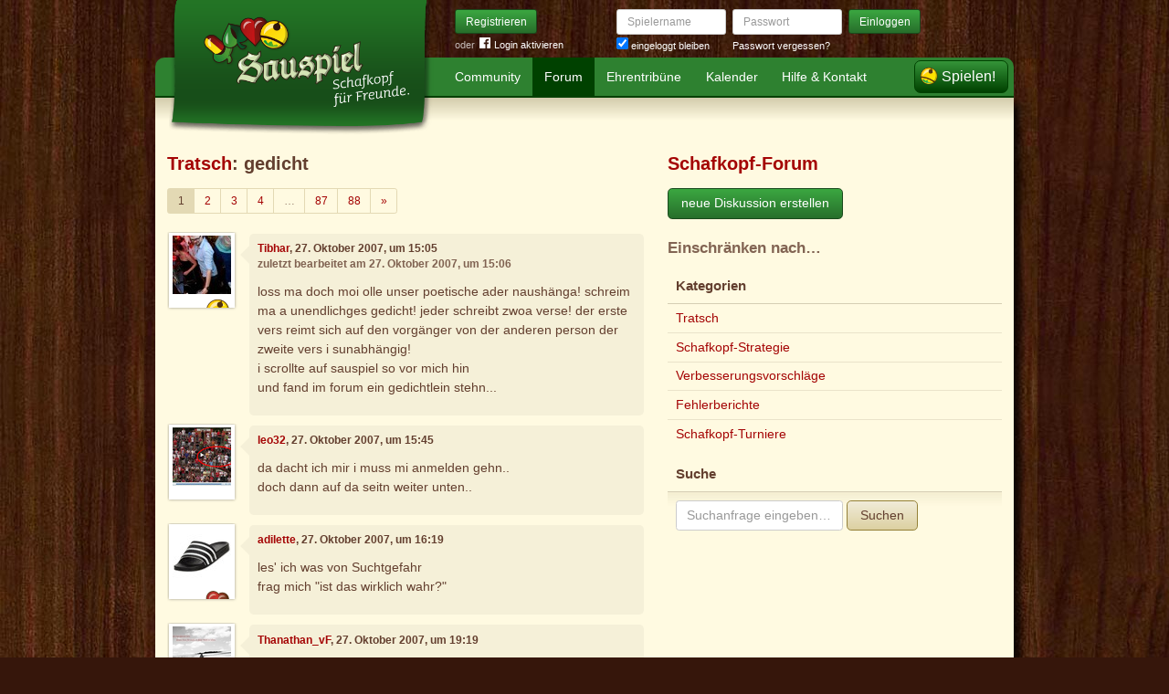

--- FILE ---
content_type: text/html; charset=utf-8
request_url: https://www.sauspiel.de/forum/diskussionen/364-gedicht/kommentare
body_size: 7444
content:
<!DOCTYPE html>
<html xmlns:fb="http://www.facebook.com/2008/fbml" lang="de" class="no-js">
  <head>
    <title>Schafkopf-Forum: Tratsch: gedicht</title>

    <meta name="csrf-param" content="authenticity_token" />
<meta name="csrf-token" content="aAhaYlLd9EdD9T2rkqxKVSWOQnJ2Z/SLOzPYRJKW/Go=" />
    <meta http-equiv="Content-Type" content="text/html; charset=UTF-8">
    <meta http-equiv="content-language" content="de">
    <meta name="author" content="Sauspiel GmbH">
    <meta name="description" content="Bei Sauspiel findest Du das größte Schafkopf-Forum. Hier dreht sich alles um Schafkopf und was Schafkopf-Spieler sonst noch interessiert.">
    <meta name="keywords" content="Schafkopf, Schafkopf online, Internet-Schafkopf, Online-Schafkopf, Internet-Schafkopf, Sauspiel Community">
    <meta http-equiv="imagetoolbar" content="no">
    <meta name="viewport" content="width=device-width, initial-scale=1, user-scalable=no, shrink-to-fit=no">
    <meta name="supports_html5_client" content="true" />
    <meta name="application-name" content="Sauspiel">
    <meta name="msapplication-TileImage" content="/images/sauspiel/launch-icon/win8-tile-icon.png">
    <meta name="msapplication-TileColor" content="#1b891a">
    
    <link rel="shortcut icon" href="/images/redesign/sauspiel/favicon.ico">
    <link rel="apple-touch-icon-precomposed" href="/images/sauspiel/launch-icon/apple-touch-icon_iphone.png">
    <link rel="apple-touch-icon-precomposed" sizes="72x72"   href="/images/sauspiel/launch-icon/apple-touch-icon_ipad.png">
    <link rel="apple-touch-icon-precomposed" sizes="114x114" href="/images/sauspiel/launch-icon/apple-touch-icon_iphone@2x.png">
    <link rel="apple-touch-icon-precomposed" sizes="144x144" href="/images/sauspiel/launch-icon/apple-touch-icon_ipad@2x.png">
    <link rel="alternate" type="application/rss+xml" title="RSS" href="https://www.sauspiel.de/blog.rss">
    <meta name="apple-itunes-app" content="app-id=378321080" />

    


    <link rel="stylesheet" media="screen" href="https://www.sauspiel.de/webpack/sauspiel-2bc6501ac56a0ad0e3dd.css" />
  </head>


  <body class="">
    <header>
      <div class="container header-content">
          <a href="/" class="header-logo "></a>

            <div class="header-login hidden-md-down">
  <div class="header-login-register">
    <a class="btn btn-sm btn-primary" href="/mitglied-werden">Registrieren</a>

    <div class="fb-login" id="fb_login_btn">
      <span id="fb-login-opt-in" class="fb-login-opt-in">
      oder
      <a href="#" class="fb-login-link" id="fb_login_opt_in">
        <div class="fb-login-icon">
          <div class="icon icon-24"><svg xmlns="http://www.w3.org/2000/svg" viewBox="0 0 216 216">
  <path fill="white" d="M204.1 0H11.9C5.3 0 0 5.3 0 11.9v192.2c0 6.6 5.3 11.9 11.9 11.9h103.5v-83.6H87.2V99.8h28.1v-24c0-27.9 17-43.1 41.9-43.1 11.9 0 22.2.9 25.2 1.3v29.2h-17.3c-13.5 0-16.2 6.4-16.2 15.9v20.8h32.3l-4.2 32.6h-28V216h55c6.6 0 11.9-5.3 11.9-11.9V11.9C216 5.3 210.7 0 204.1 0z"></path>
</svg></div>
        </div>
        Login aktivieren
      </a>
      </span>
      <span id="fb-login-btn" class="fb-login-btn" style="display: none">
      oder mit
      <a href="#" class="fb-login-link">
        <div class="fb-login-icon">
          <div class="icon icon-24"><svg xmlns="http://www.w3.org/2000/svg" viewBox="0 0 216 216">
  <path fill="white" d="M204.1 0H11.9C5.3 0 0 5.3 0 11.9v192.2c0 6.6 5.3 11.9 11.9 11.9h103.5v-83.6H87.2V99.8h28.1v-24c0-27.9 17-43.1 41.9-43.1 11.9 0 22.2.9 25.2 1.3v29.2h-17.3c-13.5 0-16.2 6.4-16.2 15.9v20.8h32.3l-4.2 32.6h-28V216h55c6.6 0 11.9-5.3 11.9-11.9V11.9C216 5.3 210.7 0 204.1 0z"></path>
</svg></div>
        </div>
        Anmelden
      </a>
      </span>
    </div>
  </div>

  <form class="header-login-form" action="/login" accept-charset="UTF-8" method="post"><input name="utf8" type="hidden" value="&#x2713;" /><input type="hidden" name="authenticity_token" value="aAhaYlLd9EdD9T2rkqxKVSWOQnJ2Z/SLOzPYRJKW/Go=" />
    <div class="form-group">
      <label class="sr-only" for="login_inline_username">Spielername</label>
      <input type="text" name="login" id="ontop_login" value="" class="form-control form-control-sm" placeholder="Spielername" tabindex="1" />

      <div class="checkbox">
        <label>
          <input type="checkbox" name="remember_me" id="login_inline_remember_me" value="1" tabindex="4" checked="checked" />
          eingeloggt bleiben
        </label>
      </div>
    </div>
    <div class="form-group form-group-submit">
      <label class="sr-only" for="login_inline_password">Passwort</label>
      <input type="password" name="password" id="login_inline_password" value="" class="form-control form-control-sm" placeholder="Passwort" tabindex="2" />
      <button type="submit" class="btn btn-primary btn-sm btn" tabindex="3">Einloggen</button>

      <a class="forgot-pwd" tabindex="5" href="/passwort/vergessen">Passwort vergessen?</a>
    </div>
</form></div>


            <div class="header-login-mobile">
              <a class="btn btn-primary btn-mobile-register" href="/mitglied-werden">Registrieren</a>
                <a id="fb-mobile-login-opt-in" href="#" class="fb-login-opt-in btn btn-primary btn-mobile-fb">
                  <div class="fb-login-icon">
                    <div class="icon icon-24"><svg xmlns="http://www.w3.org/2000/svg" viewBox="0 0 216 216">
  <path fill="white" d="M204.1 0H11.9C5.3 0 0 5.3 0 11.9v192.2c0 6.6 5.3 11.9 11.9 11.9h103.5v-83.6H87.2V99.8h28.1v-24c0-27.9 17-43.1 41.9-43.1 11.9 0 22.2.9 25.2 1.3v29.2h-17.3c-13.5 0-16.2 6.4-16.2 15.9v20.8h32.3l-4.2 32.6h-28V216h55c6.6 0 11.9-5.3 11.9-11.9V11.9C216 5.3 210.7 0 204.1 0z"></path>
</svg></div>
                  </div>
                  aktivieren
                </a>
                <a id="fb-mobile-login-btn" href="#" class="fb-login-btn btn btn-primary btn-mobile-fb" style="display: none">
                  mit
                  <div class="fb-login-icon">
                    <div class="icon icon-24"><svg xmlns="http://www.w3.org/2000/svg" viewBox="0 0 216 216">
  <path fill="white" d="M204.1 0H11.9C5.3 0 0 5.3 0 11.9v192.2c0 6.6 5.3 11.9 11.9 11.9h103.5v-83.6H87.2V99.8h28.1v-24c0-27.9 17-43.1 41.9-43.1 11.9 0 22.2.9 25.2 1.3v29.2h-17.3c-13.5 0-16.2 6.4-16.2 15.9v20.8h32.3l-4.2 32.6h-28V216h55c6.6 0 11.9-5.3 11.9-11.9V11.9C216 5.3 210.7 0 204.1 0z"></path>
</svg></div>
                  </div>
                  anmelden
                </a>



              <a class="btn btn-primary btn-mobile-login" href="/login">Einloggen</a>
            </div>
        <nav class="container header-navbar">
  <ul class="row header-nav clearfix">
    <li class="header-nav-item "><a class="header-nav-link" href="/">Community</a></li>
    <li class="header-nav-item active"><a class="header-nav-link" href="/forum">Forum</a></li>
    <li class="header-nav-item "><a class="header-nav-link" href="/ehrentribuene">Ehrentribüne</a></li>
    <li class="header-nav-item "><a class="header-nav-link" href="/schafkopf-kalender">Kalender</a></li>
    <li class="header-nav-item "><a class="header-nav-link" href="/hilfe">Hilfe &amp; Kontakt</a></li>
      <li class="header-nav-item header-nav-play">
    <a class="header-nav-link" href="/login">Spielen!</a>
  </li>

  </ul>
</nav>

      </div>
    </header>

    <div class="container content">

      



      
<div class="row">
  <div class="col-md-7">
    <h2 class="h3">
        <a href="/forum/kategorien/5-tratsch">Tratsch</a>:
        gedicht
    </h2>
        <ul class="pagination pagination-sm">
    


        <li class="page-item active">
    <span class="page-link">1</span>
</li>

        <li class="page-item ">
    <a rel="next" class="page-link" href="/forum/diskussionen/364-gedicht/kommentare?page=2">2</a>
</li>

        <li class="page-item ">
    <a class="page-link" href="/forum/diskussionen/364-gedicht/kommentare?page=3">3</a>
</li>

        <li class="page-item ">
    <a class="page-link" href="/forum/diskussionen/364-gedicht/kommentare?page=4">4</a>
</li>

        <li class="page-item disabled">
  <span class="page-link">…</span>
</li>

        <li class="page-item ">
    <a class="page-link" href="/forum/diskussionen/364-gedicht/kommentare?page=87">87</a>
</li>

        <li class="page-item ">
    <a class="page-link" href="/forum/diskussionen/364-gedicht/kommentare?page=88">88</a>
</li>


    
  <li class="page-item">
    <a rel="next" class="page-link" href="/forum/diskussionen/364-gedicht/kommentare?page=2">
      <span aria-hidden="true">&raquo;</span>
      <span class="sr-only">Weiter</span>
</a>  </li>

  </ul>

    <div class="conversation">
        <div class="conversation-item" id="kommentar_1">
    <div class="conversation-item-user">
      <a class="avatar avatar-medium premium-reduced reduced" data-userid="7726" data-username="Tibhar" href="/profile/Tibhar">
        <div class="avatar-photo">
          <img alt="Tibhar" title="Tibhar" class="avatar-img" src="https://s.auspiel.de/uploads/profiles/images/000/007/726/teaser/media.jpg" width="64" height="64" />
        </div>
        <div class="avatar-username">
          Tibhar
        </div>
      </a>
    </div>
    <div class="conversation-item-content">
      <div class="conversation-item-arrow"></div>
      <p class="conversation-item-header">
        <a data-userid="7726" data-username="Tibhar" class="profile-link" href="/profile/Tibhar">Tibhar</a>, 27. Oktober 2007, um 15:05
          <br>
          <span class="muted">zuletzt bearbeitet am 27. Oktober 2007, um 15:06</span>
      </p>

      <div class="conversation-item-text ">
        <p>loss ma doch moi olle unser poetische ader naushänga! schreim ma a unendlichges gedicht! jeder schreibt zwoa verse! der erste vers reimt sich auf den vorgänger von der anderen person der zweite vers i sunabhängig!
<br />i scrollte auf sauspiel so vor mich hin
<br />und fand im forum ein gedichtlein stehn...</p>
      </div>


      <div class="conversation-item-options">


      </div>

    </div>
  </div>

  <div class="conversation-item" id="kommentar_2">
    <div class="conversation-item-user">
      <a class="avatar avatar-medium premium-free free" data-userid="6040" data-username="leo32" href="/profile/leo32">
        <div class="avatar-photo">
          <img alt="leo32" title="leo32" class="avatar-img" src="https://s.auspiel.de/uploads/profiles/images/000/006/040/teaser/wirimstadion.jpg" width="64" height="64" />
        </div>
        <div class="avatar-username">
          leo32
        </div>
      </a>
    </div>
    <div class="conversation-item-content">
      <div class="conversation-item-arrow"></div>
      <p class="conversation-item-header">
        <a data-userid="6040" data-username="leo32" class="profile-link" href="/profile/leo32">leo32</a>, 27. Oktober 2007, um 15:45
      </p>

      <div class="conversation-item-text ">
        <p>da dacht ich mir i muss mi anmelden gehn..
<br />doch dann auf da seitn weiter unten..</p>
      </div>


      <div class="conversation-item-options">


      </div>

    </div>
  </div>

  <div class="conversation-item" id="kommentar_3">
    <div class="conversation-item-user">
      <a class="avatar avatar-medium premium-regular regular" data-userid="566" data-username="adilette" href="/profile/adilette">
        <div class="avatar-photo">
          <img alt="adilette" title="adilette" class="avatar-img" src="https://s.auspiel.de/uploads/profiles/images/000/000/566/teaser/xl280647bkw.jpg" width="64" height="64" />
        </div>
        <div class="avatar-username">
          adilette
        </div>
      </a>
    </div>
    <div class="conversation-item-content">
      <div class="conversation-item-arrow"></div>
      <p class="conversation-item-header">
        <a data-userid="566" data-username="adilette" class="profile-link" href="/profile/adilette">adilette</a>, 27. Oktober 2007, um 16:19
      </p>

      <div class="conversation-item-text ">
        <p>les' ich was von Suchtgefahr
<br />frag mich "ist das wirklich wahr?"</p>
      </div>


      <div class="conversation-item-options">


      </div>

    </div>
  </div>

  <div class="conversation-item" id="kommentar_4">
    <div class="conversation-item-user">
      <a class="avatar avatar-medium premium-free free" data-userid="10610" data-username="Thanathan_vF" href="/profile/Thanathan_vF">
        <div class="avatar-photo">
          <img alt="Thanathan_vF" title="Thanathan_vF" class="avatar-img" src="https://s.auspiel.de/uploads/profiles/images/000/010/610/teaser/Weg3.JPG" width="64" height="64" />
        </div>
        <div class="avatar-username">
          Thanathan_vF
        </div>
      </a>
    </div>
    <div class="conversation-item-content">
      <div class="conversation-item-arrow"></div>
      <p class="conversation-item-header">
        <a data-userid="10610" data-username="Thanathan_vF" class="profile-link" href="/profile/Thanathan_vF">Thanathan_vF</a>, 27. Oktober 2007, um 19:19
      </p>

      <div class="conversation-item-text ">
        <p>julia machts mal wieder falsch, ist das den wahr?
<br />dabei hats der tibhar so schee vorgsagt</p>
      </div>


      <div class="conversation-item-options">


      </div>

    </div>
  </div>

  <div class="conversation-item" id="kommentar_5">
    <div class="conversation-item-user">
      <a class="avatar avatar-medium premium-reduced reduced" data-userid="1698" data-username="UnknownGuest" href="/profile/UnknownGuest">
        <div class="avatar-photo">
          <img alt="UnknownGuest" title="UnknownGuest" class="avatar-img" src="https://s.auspiel.de/uploads/profiles/images/000/001/698/teaser/fearme_quad.jpg" width="64" height="64" />
        </div>
        <div class="avatar-username">
          UnknownGuest
        </div>
      </a>
    </div>
    <div class="conversation-item-content">
      <div class="conversation-item-arrow"></div>
      <p class="conversation-item-header">
        <a data-userid="1698" data-username="UnknownGuest" class="profile-link" href="/profile/UnknownGuest">UnknownGuest</a>, 27. Oktober 2007, um 19:52
      </p>

      <div class="conversation-item-text ">
        <p>Mensch 777, des war jetzt aber auch kein passender Anschluss. Völlig außerhalb vom Versmaß! Außerdem fällt mir nix ein, was sich auf "vorg'sagt" reimen würde. Ich knüpf deshalb einfach mal an Julias Beitrag an.</p>

<p>Mein Braten im Ofen ist längst gar,
<br />doch noch 'ne Runde möchte ich spielen.</p>
      </div>


      <div class="conversation-item-options">


      </div>

    </div>
  </div>

  <div class="conversation-item" id="kommentar_6">
    <div class="conversation-item-user">
      <a class="avatar avatar-medium premium-free free" data-userid="3571" data-username="nelly" href="/profile/nelly">
        <div class="avatar-photo">
          <img alt="nelly" title="nelly" class="avatar-img" src="https://s.auspiel.de/uploads/profiles/images/000/003/571/teaser/20210310_093408.jpg" width="64" height="64" />
        </div>
        <div class="avatar-username">
          nelly
        </div>
      </a>
    </div>
    <div class="conversation-item-content">
      <div class="conversation-item-arrow"></div>
      <p class="conversation-item-header">
        <a data-userid="3571" data-username="nelly" class="profile-link" href="/profile/nelly">nelly</a>, 27. Oktober 2007, um 21:51
      </p>

      <div class="conversation-item-text ">
        <p>all meine freunde wieder da
<br />doch vom stuhl sie plötzlich fielen
<br />als ein serverabsturz  wieder war </p>

<p>und woanders welch ein schrecken
<br />sitzen sie noch immer
<br />und die karten und die karten..
<br />kleben an ihre finger</p>
      </div>


      <div class="conversation-item-options">


      </div>

    </div>
  </div>

  <div class="conversation-item" id="kommentar_7">
    <div class="conversation-item-user">
      <a class="avatar avatar-medium premium-free free" data-userid="3571" data-username="nelly" href="/profile/nelly">
        <div class="avatar-photo">
          <img alt="nelly" title="nelly" class="avatar-img" src="https://s.auspiel.de/uploads/profiles/images/000/003/571/teaser/20210310_093408.jpg" width="64" height="64" />
        </div>
        <div class="avatar-username">
          nelly
        </div>
      </a>
    </div>
    <div class="conversation-item-content">
      <div class="conversation-item-arrow"></div>
      <p class="conversation-item-header">
        <a data-userid="3571" data-username="nelly" class="profile-link" href="/profile/nelly">nelly</a>, 27. Oktober 2007, um 22:10
      </p>

      <div class="conversation-item-text ">
        <p>müssen wir uns immer an regeln halten
<br />lassen wir doch mal phantasieee walten,
<br />versmaß , rechtschreibung alles egal
<br />hauptsach spaß machts  und das allemal</p>
      </div>


      <div class="conversation-item-options">


      </div>

    </div>
  </div>

  <div class="conversation-item" id="kommentar_8">
    <div class="conversation-item-user">
      <a class="avatar avatar-medium premium-free free avatar-empty" data-userid="11976" data-username="bayernbua1986" href="/profile/bayernbua1986">
        <div class="avatar-photo">
          <img alt="bayernbua1986" title="bayernbua1986" class="avatar-img" src="https://www.sauspiel.de/images/sauspiel/userpic/noavatar-teaser.jpg" width="64" height="64" />
        </div>
        <div class="avatar-username">
          bayernbua1986
        </div>
      </a>
    </div>
    <div class="conversation-item-content">
      <div class="conversation-item-arrow"></div>
      <p class="conversation-item-header">
        <a data-userid="11976" data-username="bayernbua1986" class="profile-link" href="/profile/bayernbua1986">bayernbua1986</a>, 27. Oktober 2007, um 22:58
      </p>

      <div class="conversation-item-text ">
        <p>allemal haut den surf eins in die fresse und schickt ihn danach in die presse!!</p>
      </div>


      <div class="conversation-item-options">


      </div>

    </div>
  </div>

  <div class="conversation-item" id="kommentar_9">
    <div class="conversation-item-user">
      <a class="avatar avatar-medium premium-reduced reduced" data-userid="7726" data-username="Tibhar" href="/profile/Tibhar">
        <div class="avatar-photo">
          <img alt="Tibhar" title="Tibhar" class="avatar-img" src="https://s.auspiel.de/uploads/profiles/images/000/007/726/teaser/media.jpg" width="64" height="64" />
        </div>
        <div class="avatar-username">
          Tibhar
        </div>
      </a>
    </div>
    <div class="conversation-item-content">
      <div class="conversation-item-arrow"></div>
      <p class="conversation-item-header">
        <a data-userid="7726" data-username="Tibhar" class="profile-link" href="/profile/Tibhar">Tibhar</a>, 28. Oktober 2007, um 01:06
      </p>

      <div class="conversation-item-text ">
        <p>( muass numoi an kurzen einwurf macha! nicht mehr als zwei verse! kapiert nelly? kein ganzes gedicht! bayernbuar hod jetzt mit presse wos gschriem! d.h. es kimmt jetzt ein vers der sich auf presse reimt! der zweite und somit letzte vers is ein neuer vers auf dem sich dann das kommentar des näcshten reimt!
<br />also:
<br />drum gehen wir alle mal zur messe
<br />dort kann man den pfarrarer sehn</p>
      </div>


      <div class="conversation-item-options">


      </div>

    </div>
  </div>

  <div class="conversation-item" id="kommentar_10">
    <div class="conversation-item-user">
      <a class="avatar avatar-medium premium-free free" data-userid="8964" data-username="Learly" href="/profile/Learly">
        <div class="avatar-photo">
          <img alt="Learly" title="Learly" class="avatar-img" src="https://s.auspiel.de/uploads/profiles/images/000/008/964/teaser/I_love_R_B.jpg" width="64" height="64" />
        </div>
        <div class="avatar-username">
          Learly
        </div>
      </a>
    </div>
    <div class="conversation-item-content">
      <div class="conversation-item-arrow"></div>
      <p class="conversation-item-header">
        <a data-userid="8964" data-username="Learly" class="profile-link" href="/profile/Learly">Learly</a>, 28. Oktober 2007, um 02:47
      </p>

      <div class="conversation-item-text ">
        <p>Der wird uns die Sauspielkartn um die Ohren wehn
<br />und uns fragn :" Habts ihr nix bessers zum duan?"</p>
      </div>


      <div class="conversation-item-options">


      </div>

    </div>
  </div>

  <div class="conversation-item" id="kommentar_11">
    <div class="conversation-item-user">
      <a class="avatar avatar-medium premium-honor honor" data-userid="3811" data-username="Bettler" href="/profile/Bettler">
        <div class="avatar-photo">
          <img alt="Bettler" title="Bettler" class="avatar-img" src="https://s.auspiel.de/uploads/profiles/images/000/003/811/teaser/PB159167_LS1200_edited.jpg" width="64" height="64" />
        </div>
        <div class="avatar-username">
          Bettler
        </div>
      </a>
    </div>
    <div class="conversation-item-content">
      <div class="conversation-item-arrow"></div>
      <p class="conversation-item-header">
        <a data-userid="3811" data-username="Bettler" class="profile-link" href="/profile/Bettler">Bettler</a>, 28. Oktober 2007, um 04:08
          <br>
          <span class="muted">zuletzt bearbeitet am 28. Oktober 2007, um 04:10</span>
      </p>

      <div class="conversation-item-text ">
        <p>Doch ich als wahrer Don Juan
<br />muss weiter einglogt bleib´n</p>
      </div>


      <div class="conversation-item-options">


      </div>

    </div>
  </div>

  <div class="conversation-item" id="kommentar_12">
    <div class="conversation-item-user">
      <a class="avatar avatar-medium premium-free free" data-userid="3571" data-username="nelly" href="/profile/nelly">
        <div class="avatar-photo">
          <img alt="nelly" title="nelly" class="avatar-img" src="https://s.auspiel.de/uploads/profiles/images/000/003/571/teaser/20210310_093408.jpg" width="64" height="64" />
        </div>
        <div class="avatar-username">
          nelly
        </div>
      </a>
    </div>
    <div class="conversation-item-content">
      <div class="conversation-item-arrow"></div>
      <p class="conversation-item-header">
        <a data-userid="3571" data-username="nelly" class="profile-link" href="/profile/nelly">nelly</a>, 28. Oktober 2007, um 12:21
      </p>

      <div class="conversation-item-text ">
        <p>jo wos soi i jetza schreib`n
<br />auf wos muaß i jetzta reim?</p>
      </div>


      <div class="conversation-item-options">


      </div>

    </div>
  </div>

  <div class="conversation-item" id="kommentar_13">
    <div class="conversation-item-user">
      <a class="avatar avatar-medium premium-honor honor" data-userid="3811" data-username="Bettler" href="/profile/Bettler">
        <div class="avatar-photo">
          <img alt="Bettler" title="Bettler" class="avatar-img" src="https://s.auspiel.de/uploads/profiles/images/000/003/811/teaser/PB159167_LS1200_edited.jpg" width="64" height="64" />
        </div>
        <div class="avatar-username">
          Bettler
        </div>
      </a>
    </div>
    <div class="conversation-item-content">
      <div class="conversation-item-arrow"></div>
      <p class="conversation-item-header">
        <a data-userid="3811" data-username="Bettler" class="profile-link" href="/profile/Bettler">Bettler</a>, 28. Oktober 2007, um 15:24
      </p>

      <div class="conversation-item-text ">
        <p>die erste Zeil´muss bleibm
<br />die zweite kannst Du machen, wie es Dir gefällt</p>
      </div>


      <div class="conversation-item-options">


      </div>

    </div>
  </div>

  <div class="conversation-item" id="kommentar_14">
    <div class="conversation-item-user">
      <a class="avatar avatar-medium premium-free free" data-userid="10610" data-username="Thanathan_vF" href="/profile/Thanathan_vF">
        <div class="avatar-photo">
          <img alt="Thanathan_vF" title="Thanathan_vF" class="avatar-img" src="https://s.auspiel.de/uploads/profiles/images/000/010/610/teaser/Weg3.JPG" width="64" height="64" />
        </div>
        <div class="avatar-username">
          Thanathan_vF
        </div>
      </a>
    </div>
    <div class="conversation-item-content">
      <div class="conversation-item-arrow"></div>
      <p class="conversation-item-header">
        <a data-userid="10610" data-username="Thanathan_vF" class="profile-link" href="/profile/Thanathan_vF">Thanathan_vF</a>, 28. Oktober 2007, um 15:32
      </p>

      <div class="conversation-item-text ">
        <p>bis ena reinfällt
<br />und net mehr weider kummt</p>
      </div>


      <div class="conversation-item-options">


      </div>

    </div>
  </div>

  <div class="conversation-item" id="kommentar_15">
    <div class="conversation-item-user">
      <a class="avatar avatar-medium premium-free free" data-userid="8964" data-username="Learly" href="/profile/Learly">
        <div class="avatar-photo">
          <img alt="Learly" title="Learly" class="avatar-img" src="https://s.auspiel.de/uploads/profiles/images/000/008/964/teaser/I_love_R_B.jpg" width="64" height="64" />
        </div>
        <div class="avatar-username">
          Learly
        </div>
      </a>
    </div>
    <div class="conversation-item-content">
      <div class="conversation-item-arrow"></div>
      <p class="conversation-item-header">
        <a data-userid="8964" data-username="Learly" class="profile-link" href="/profile/Learly">Learly</a>, 28. Oktober 2007, um 16:08
          <br>
          <span class="muted">zuletzt bearbeitet am 28. Oktober 2007, um 16:08</span>
      </p>

      <div class="conversation-item-text ">
        <p>Wobei mir jetzt scho da Schädl brummt
<br />wenn ich alles les was im Forum gschriebn steht</p>
      </div>


      <div class="conversation-item-options">


      </div>

    </div>
  </div>

  <div class="conversation-item" id="kommentar_16">
    <div class="conversation-item-user">
      <a class="avatar avatar-medium premium-free free" data-userid="3571" data-username="nelly" href="/profile/nelly">
        <div class="avatar-photo">
          <img alt="nelly" title="nelly" class="avatar-img" src="https://s.auspiel.de/uploads/profiles/images/000/003/571/teaser/20210310_093408.jpg" width="64" height="64" />
        </div>
        <div class="avatar-username">
          nelly
        </div>
      </a>
    </div>
    <div class="conversation-item-content">
      <div class="conversation-item-arrow"></div>
      <p class="conversation-item-header">
        <a data-userid="3571" data-username="nelly" class="profile-link" href="/profile/nelly">nelly</a>, 28. Oktober 2007, um 17:21
      </p>

      <div class="conversation-item-text ">
        <p>mancheiner hier ist nicht ganz dicht
<br />was fürcht ich schon die wahrheit ist</p>
      </div>


      <div class="conversation-item-options">


      </div>

    </div>
  </div>

  <div class="conversation-item" id="kommentar_17">
    <div class="conversation-item-user">
      <a class="avatar avatar-medium premium-honor honor" data-userid="3811" data-username="Bettler" href="/profile/Bettler">
        <div class="avatar-photo">
          <img alt="Bettler" title="Bettler" class="avatar-img" src="https://s.auspiel.de/uploads/profiles/images/000/003/811/teaser/PB159167_LS1200_edited.jpg" width="64" height="64" />
        </div>
        <div class="avatar-username">
          Bettler
        </div>
      </a>
    </div>
    <div class="conversation-item-content">
      <div class="conversation-item-arrow"></div>
      <p class="conversation-item-header">
        <a data-userid="3811" data-username="Bettler" class="profile-link" href="/profile/Bettler">Bettler</a>, 28. Oktober 2007, um 17:38
      </p>

      <div class="conversation-item-text ">
        <p>mancher vielleicht zum Doktor müsst
<br />wegen Zuvielaufmerksamkeitbrauchdefizitsyndrom</p>
      </div>


      <div class="conversation-item-options">


      </div>

    </div>
  </div>

  <div class="conversation-item" id="kommentar_18">
    <div class="conversation-item-user">
      <a class="avatar avatar-medium premium-honor honor" data-userid="3639" data-username="Breznsalzer" href="/profile/Breznsalzer">
        <div class="avatar-photo">
          <img alt="Breznsalzer" title="Breznsalzer" class="avatar-img" src="https://s.auspiel.de/uploads/profiles/images/000/003/639/teaser/GetAttachmenttata.jpg" width="64" height="64" />
        </div>
        <div class="avatar-username">
          Breznsalzer
        </div>
      </a>
    </div>
    <div class="conversation-item-content">
      <div class="conversation-item-arrow"></div>
      <p class="conversation-item-header">
        <a data-userid="3639" data-username="Breznsalzer" class="profile-link" href="/profile/Breznsalzer">Breznsalzer</a>, 29. Oktober 2007, um 11:00
      </p>

      <div class="conversation-item-text ">
        <p>Die Julia arbeitet hart - in Rom?
<br />denn sie postet heute spärlich</p>
      </div>


      <div class="conversation-item-options">


      </div>

    </div>
  </div>

  <div class="conversation-item" id="kommentar_19">
    <div class="conversation-item-user">
      <a class="avatar avatar-medium premium-regular regular" data-userid="566" data-username="adilette" href="/profile/adilette">
        <div class="avatar-photo">
          <img alt="adilette" title="adilette" class="avatar-img" src="https://s.auspiel.de/uploads/profiles/images/000/000/566/teaser/xl280647bkw.jpg" width="64" height="64" />
        </div>
        <div class="avatar-username">
          adilette
        </div>
      </a>
    </div>
    <div class="conversation-item-content">
      <div class="conversation-item-arrow"></div>
      <p class="conversation-item-header">
        <a data-userid="566" data-username="adilette" class="profile-link" href="/profile/adilette">adilette</a>, 29. Oktober 2007, um 11:06
      </p>

      <div class="conversation-item-text ">
        <p>In Rom, da bin ich mehrmals jährlich.
<br />Aber im Moment muss ich in Bayern friern.</p>

<p>(juhu, jetzt hab ich kapiert wie's geht...)</p>
      </div>


      <div class="conversation-item-options">


      </div>

    </div>
  </div>

  <div class="conversation-item" id="kommentar_20">
    <div class="conversation-item-user">
      <a class="avatar avatar-medium premium-honor honor" data-userid="3639" data-username="Breznsalzer" href="/profile/Breznsalzer">
        <div class="avatar-photo">
          <img alt="Breznsalzer" title="Breznsalzer" class="avatar-img" src="https://s.auspiel.de/uploads/profiles/images/000/003/639/teaser/GetAttachmenttata.jpg" width="64" height="64" />
        </div>
        <div class="avatar-username">
          Breznsalzer
        </div>
      </a>
    </div>
    <div class="conversation-item-content">
      <div class="conversation-item-arrow"></div>
      <p class="conversation-item-header">
        <a data-userid="3639" data-username="Breznsalzer" class="profile-link" href="/profile/Breznsalzer">Breznsalzer</a>, 29. Oktober 2007, um 11:30
      </p>

      <div class="conversation-item-text ">
        <p>So gehts speziell den armen Tieren,
<br />die auf Bayerns Weiden stehen.</p>

<p>(so richtig Laune macht das aber nicht...)</p>
      </div>


      <div class="conversation-item-options">


      </div>

    </div>
  </div>

  <div class="conversation-item" id="kommentar_21">
    <div class="conversation-item-user">
      <a class="avatar avatar-medium premium-regular regular" data-userid="566" data-username="adilette" href="/profile/adilette">
        <div class="avatar-photo">
          <img alt="adilette" title="adilette" class="avatar-img" src="https://s.auspiel.de/uploads/profiles/images/000/000/566/teaser/xl280647bkw.jpg" width="64" height="64" />
        </div>
        <div class="avatar-username">
          adilette
        </div>
      </a>
    </div>
    <div class="conversation-item-content">
      <div class="conversation-item-arrow"></div>
      <p class="conversation-item-header">
        <a data-userid="566" data-username="adilette" class="profile-link" href="/profile/adilette">adilette</a>, 29. Oktober 2007, um 11:32
          <br>
          <span class="muted">zuletzt bearbeitet am 29. Oktober 2007, um 11:34</span>
      </p>

      <div class="conversation-item-text ">
        <p>Ich seh so gern dieses Fahnderl wehen,
<br />auf dem depperten Hut vom Schafkopfgott.</p>
      </div>


      <div class="conversation-item-options">


      </div>

    </div>
  </div>

  <div class="conversation-item" id="kommentar_22">
    <div class="conversation-item-user">
      <a class="avatar avatar-medium premium-reduced reduced" data-userid="7726" data-username="Tibhar" href="/profile/Tibhar">
        <div class="avatar-photo">
          <img alt="Tibhar" title="Tibhar" class="avatar-img" src="https://s.auspiel.de/uploads/profiles/images/000/007/726/teaser/media.jpg" width="64" height="64" />
        </div>
        <div class="avatar-username">
          Tibhar
        </div>
      </a>
    </div>
    <div class="conversation-item-content">
      <div class="conversation-item-arrow"></div>
      <p class="conversation-item-header">
        <a data-userid="7726" data-username="Tibhar" class="profile-link" href="/profile/Tibhar">Tibhar</a>, 29. Oktober 2007, um 11:32
          <br>
          <span class="muted">zuletzt bearbeitet am 29. Oktober 2007, um 11:33</span>
      </p>

      <div class="conversation-item-text ">
        <p>und auch auf dem vo da lieselott
<br />i hab sie zwar no nie gesichtet</p>
      </div>


      <div class="conversation-item-options">


      </div>

    </div>
  </div>

  <div class="conversation-item" id="kommentar_23">
    <div class="conversation-item-user">
      <a class="avatar avatar-medium premium-honor honor" data-userid="3639" data-username="Breznsalzer" href="/profile/Breznsalzer">
        <div class="avatar-photo">
          <img alt="Breznsalzer" title="Breznsalzer" class="avatar-img" src="https://s.auspiel.de/uploads/profiles/images/000/003/639/teaser/GetAttachmenttata.jpg" width="64" height="64" />
        </div>
        <div class="avatar-username">
          Breznsalzer
        </div>
      </a>
    </div>
    <div class="conversation-item-content">
      <div class="conversation-item-arrow"></div>
      <p class="conversation-item-header">
        <a data-userid="3639" data-username="Breznsalzer" class="profile-link" href="/profile/Breznsalzer">Breznsalzer</a>, 29. Oktober 2007, um 11:34
      </p>

      <div class="conversation-item-text ">
        <p>Was wird jetzt da fürn Schmarrn gedichtet,
<br />Wir warn beim grossen Meister Tutut</p>

<p>(da musst scho früher aufstehen um vor der Julia zu dichten)</p>
      </div>


      <div class="conversation-item-options">


      </div>

    </div>
  </div>

  <div class="conversation-item" id="kommentar_24">
    <div class="conversation-item-user">
      <a class="avatar avatar-medium premium-regular regular" data-userid="566" data-username="adilette" href="/profile/adilette">
        <div class="avatar-photo">
          <img alt="adilette" title="adilette" class="avatar-img" src="https://s.auspiel.de/uploads/profiles/images/000/000/566/teaser/xl280647bkw.jpg" width="64" height="64" />
        </div>
        <div class="avatar-username">
          adilette
        </div>
      </a>
    </div>
    <div class="conversation-item-content">
      <div class="conversation-item-arrow"></div>
      <p class="conversation-item-header">
        <a data-userid="566" data-username="adilette" class="profile-link" href="/profile/adilette">adilette</a>, 29. Oktober 2007, um 11:36
          <br>
          <span class="muted">zuletzt bearbeitet am 29. Oktober 2007, um 11:37</span>
      </p>

      <div class="conversation-item-text ">
        <p>Naja, wenns der Reimerei denn gut tut,
<br />dann würdigen wir die Gottheit halt mit einem weiteren Vers.</p>
      </div>


      <div class="conversation-item-options">


      </div>

    </div>
  </div>

  <div class="conversation-item" id="kommentar_25">
    <div class="conversation-item-user">
      <a class="avatar avatar-medium premium-reduced reduced" data-userid="7726" data-username="Tibhar" href="/profile/Tibhar">
        <div class="avatar-photo">
          <img alt="Tibhar" title="Tibhar" class="avatar-img" src="https://s.auspiel.de/uploads/profiles/images/000/007/726/teaser/media.jpg" width="64" height="64" />
        </div>
        <div class="avatar-username">
          Tibhar
        </div>
      </a>
    </div>
    <div class="conversation-item-content">
      <div class="conversation-item-arrow"></div>
      <p class="conversation-item-header">
        <a data-userid="7726" data-username="Tibhar" class="profile-link" href="/profile/Tibhar">Tibhar</a>, 29. Oktober 2007, um 11:39
          <br>
          <span class="muted">zuletzt bearbeitet am 29. Oktober 2007, um 11:40</span>
      </p>

      <div class="conversation-item-text ">
        <p>und i sog nru eicha gschwindigkeit is doch pervers
<br />i bin immer und immer wieder zspad</p>
      </div>


      <div class="conversation-item-options">


      </div>

    </div>
  </div>


    </div>
        <ul class="pagination pagination-sm">
    


        <li class="page-item active">
    <span class="page-link">1</span>
</li>

        <li class="page-item ">
    <a rel="next" class="page-link" href="/forum/diskussionen/364-gedicht/kommentare?page=2">2</a>
</li>

        <li class="page-item ">
    <a class="page-link" href="/forum/diskussionen/364-gedicht/kommentare?page=3">3</a>
</li>

        <li class="page-item ">
    <a class="page-link" href="/forum/diskussionen/364-gedicht/kommentare?page=4">4</a>
</li>

        <li class="page-item disabled">
  <span class="page-link">…</span>
</li>

        <li class="page-item ">
    <a class="page-link" href="/forum/diskussionen/364-gedicht/kommentare?page=87">87</a>
</li>

        <li class="page-item ">
    <a class="page-link" href="/forum/diskussionen/364-gedicht/kommentare?page=88">88</a>
</li>


    
  <li class="page-item">
    <a rel="next" class="page-link" href="/forum/diskussionen/364-gedicht/kommentare?page=2">
      <span aria-hidden="true">&raquo;</span>
      <span class="sr-only">Weiter</span>
</a>  </li>

  </ul>

    <p>
      <a href="/forum">zur Übersicht</a> • <a href="#">zum Anfang der Seite</a>
    </p>
  </div>
  <div class="col-md-5">
    <h1 class="h3">
  <a href="/forum/diskussionen">Schafkopf-Forum</a>
</h1>

<a class="btn btn-primary btn-new-disc" href="/forum/diskussionen/anlegen?forum_or_group_category=forum_category_5">neue Diskussion erstellen</a>

<h4 class="muted">Einschränken nach…</h4>


<div class="card">
  <div class="card-header card-header-sm">
    <h5 class="card-title">Kategorien</h5>
  </div>
  <div class="card-rows card-rows-striped">
      <div class="card-row">
        <a href="/forum/kategorien/5-tratsch">Tratsch</a>
      </div>
      <div class="card-row">
        <a href="/forum/kategorien/6-schafkopf-strategie">Schafkopf-Strategie</a>
      </div>
      <div class="card-row">
        <a href="/forum/kategorien/2-verbesserungsvorschl-ge">Verbesserungsvorschläge</a>
      </div>
      <div class="card-row">
        <a href="/forum/kategorien/3-fehlerberichte">Fehlerberichte</a>
      </div>
      <div class="card-row">
        <a href="/forum/kategorien/4-schafkopf-turniere">Schafkopf-Turniere</a>
      </div>
  </div>
</div>

<div class="card">
  <div class="card-header card-header-sm">
    <h5 class="card-title">Suche</h5>
  </div>
  <div class="card-block">
    <form class="form-inline" action="/forum/kommentare/search" accept-charset="UTF-8" method="get"><input name="utf8" type="hidden" value="&#x2713;" />
      <div class="form-group">
        <input type="text" name="q" id="q" class="form-control" placeholder="Suchanfrage eingeben…" />
      </div>
      <button type="submit" class="btn btn-secondary">Suchen</button>
</form>  </div>
</div>

  </div>
</div>

    </div>

      <footer class="container footer">
  <ul class="row footer-bar">
    <li class="footer-item">
      <a href="/schafkopf-app">iPhone/iPad</a>
    </li>
    <li class="footer-item">
      <a href="/blog">Blog</a>
    </li>
    <li class="footer-item">
      <a href="/schafkopf-lernen">Schafkopf lernen</a>
    </li>
    <li class="footer-item">
      <a href="/schafkopfkarten">Schafkopfkarten-Shop</a>
    </li>
    <li class="footer-item">
      <a href="/karte">Karte</a>
    </li>
    <li class="footer-item">
      <a href="/ueber-uns">Über uns</a>
    </li>
    <li class="footer-item">
      <a href="/presse">Presse</a>
    </li>
    <li class="footer-item">
      <a href="/partner">Partner</a>
    </li>
    <li class="footer-item">
      <a href="/agb">AGB</a>
    </li>
    <li class="footer-item">
      <a href="/datenschutz">Datenschutz</a>
    </li>
    <li class="footer-item">
      <a href="/impressum">Impressum</a>
    </li>
  </ul>
</footer>





    <div id="cbcookie" style="display:none"></div>

    <script type="text/template" id="rte_cards_template">
      <div class="rte-panel">
  <a href="#" class="rte-panel-toggle">Karten einfügen</a>
  <span class="rte-panel-title">Klick auf eine Karte um sie im Text einzufügen!</span>
  <div class="rte-panel-content rte-panel-content-cards">
    <% _.each(["E", "G", "H", "S"], function(suit) { %>
    <ul class="rte-panel-cards">
      <% _.each(App.allowedCards, function(rank) { %>
      <li class="rte-panel-card card-icon card-icon-<%= window.selectedDeck %> card-icon-<%= suit %><%= rank %>" data-wysihtml5-command="insertImage" data-wysihtml5-command-value="<%= location.origin %>/images/redesign/cards/<%= window.selectedDeck %>/icons/<%= suit %><%= rank %>.png">
        <%= suit %><%= rank %>
      </li>
      <% }); %>
    </ul>
    <% }); %>
  </div>
</div>

    </script>
    <script src="https://www.sauspiel.de/webpack/sauspiel-2bc6501ac56a0ad0e3dd.js"></script>
    <div id="fb-root"></div>
<script>
  window.__on_fb_load = {}

  window.fbAsyncInit = function() {
    FB.init({appId: '489871601057195', status: true, cookie: true, xfbml: true, oauth: true});
    window.onFacebookLogin = function(){
      if (FB.getAuthResponse()) {
        window.location.href = '/facebook/?fb_connect=1';
      } else {
        alert("Wir können Dich nicht per Facebook einloggen, weil Du keine Cookies von anderen Seiten zulässt. Bitte ändere Deine Browser-Einstellungen, oder melde Dich per E-Mail an.");
      }
    }
    window.setTimeout(
      function(){
        window.fb_jssdk_loaded = true;
        for (c in window.__on_fb_load) {
          if (c.substring(0,2) == "__") {
            window.__on_fb_load[c]()
          }
        }
      }
    , 500)
  }

  function load_fb_jssdk(d) {
     var js, id = 'facebook-jssdk'; if (d.getElementById(id)) {return;}
     js = d.createElement('script'); js.id = id; js.async = true;
     js.src = "//connect.facebook.net/de_DE/all.js";
     d.getElementsByTagName('head')[0].appendChild(js);
  }

  window.__on_fb_load["__likes"] = function() {
    $(".fb-likes-noscript").hide()
    $(".fb-likes").show()
    $(".fb-like-widget-noscript").hide()
    $(".fb-like-widget").show()
  }

</script>

      <script type="text/javascript">
    $("#fb_login_btn").on("click", function(event) {
      event.preventDefault()

      if (window.fb_jssdk_loaded) {
        FB.login(onFacebookLogin, { scope: "email" });
      } else {
        window.__on_fb_load["__header_login"] = function() {
          $(".fb-login-opt-in").hide()
          $(".fb-login-btn").show()
        }
      }

      load_fb_jssdk(document)
    })
  </script>
                <script type="text/javascript">
                  $(".btn-mobile-fb").on("click", function(event) {
                    event.preventDefault();

                    if (window.fb_jssdk_loaded) {
                      FB.login(onFacebookLogin, { scope: "email" });
                    } else {
                      window.__on_fb_load["__teaser_login"] = function() {
                        $(".fb-login-opt-in").hide()
                        $(".fb-login-btn").show()
                      }
                    }

                    load_fb_jssdk(document)
                  });
                </script>

  </body>
</html>
